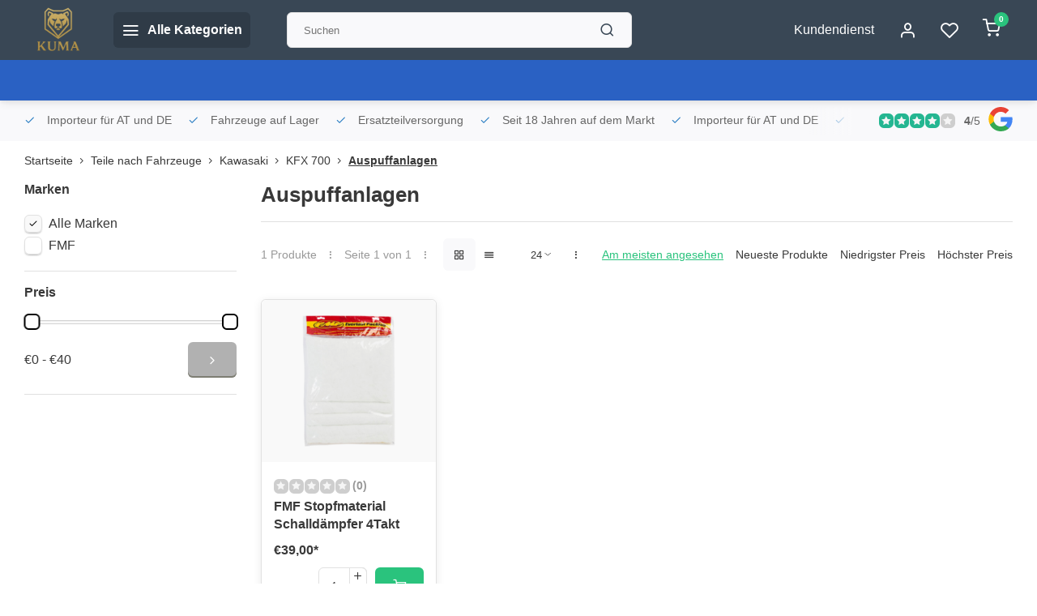

--- FILE ---
content_type: text/javascript;charset=utf-8
request_url: https://www.quadatvshop.at/services/stats/pageview.js
body_size: -412
content:
// SEOshop 20-01-2026 03:34:41

--- FILE ---
content_type: application/javascript
request_url: https://sdk.beeketing.com/js/beeketing.150.c8d8305b8b8e32636123.js
body_size: 4375
content:
(window.beeketingWPJP=window.beeketingWPJP||[]).push([[150],{1352:function(t,e,a){"use strict";Object.defineProperty(e,"__esModule",{value:!0});var i=p(a(315)),r=p(a(71)),n=p(a(26)),u=p(a(34)),d=p(a(72)),o=p(a(73)),l=p(a(25)),c=p(a(354)),f=p(a(566)),s=p(a(649));function p(t){return t&&t.__esModule?t:{default:t}}var h=function(t){function e(){(0,n.default)(this,e);var t=(0,d.default)(this,(e.__proto__||(0,r.default)(e)).call(this));return t.page_util=new s.default,t}return(0,o.default)(e,t),(0,u.default)(e,[{key:"getAddCartRequest",value:function(t){1<arguments.length&&void 0!==arguments[1]&&arguments[1];var e=this.removeFormatFromPath(t.url),a=t.data,r=l.default.current(),n=!1;if(-1===e.indexOf("/cart/add"))return{isAddCartRequest:!1};if(t.responseJSON)n=r.cart.convertDataToCartItem(t.responseJSON);else{var u=t.url;(0,i.default)(f.default.getVariantIdFromUrl(u))&&1===this.page_util.isProductPage()&&(u+=f.default.getProductId()),r.cart.update(function(t){n=t.getItemByVariantId(f.default.getVariantIdFromUrl(u))},!1)}return n?{isAddCartRequest:!0,item:n,quantity:a.quantity}:{isAddCartRequest:!1}}},{key:"isCartChangeAjaxRequest",value:function(t){var e=void 0;return-1!==this.removeFormatFromPath(t.url).indexOf("/cart/update")&&(t.responseJSON&&(e=l.default.current().cart.getCartFromResponse(t.responseJSON)),e)?{isCartChange:!0,cart:e}:{isCartChange:!1}}}]),e}(c.default);e.default=h},1353:function(t,e,a){"use strict";Object.defineProperty(e,"__esModule",{value:!0});var O=y(a(122)),r=y(a(71)),n=y(a(26)),u=y(a(34)),i=y(a(72)),d=y(a(73)),k=y(a(3)),E=y(a(4)),o=y(a(118)),l=y(a(6)),c=y(a(20)),f=y(a(25)),s=y(a(131)),p=y(a(70)),x=y(a(566)),h=y(a(355)),v=y(a(78)),g=y(a(124)),m=a(650),_=a(308);function y(t){return t&&t.__esModule?t:{default:t}}var I=function(t){function C(){(0,n.default)(this,C);var t=(0,i.default)(this,(C.__proto__||(0,r.default)(C)).call(this));return t.replaceItems={variant_ids:[]},t}return(0,d.default)(C,t),(0,u.default)(C,[{key:"convertDataToCartItem",value:function(t){var e=new g.default,a=parseFloat(t.base.price_incl),r=l.default.getParam("shop","shop").cluster_id,n=void 0!==t.domains&&void 0!==t.domains.static?t.domains.static:"//"+m.DOMAIN_IMAGE_PREFIX[r].domain+"/shops/"+m.DOMAIN_IMAGE_PREFIX[r].imagePrefix+t.shopId;n=n.replace(/\/$/,""),e.id=t.qid,e.variantId=t.vid,e.productId=t.id,e.productTitle=t.title,e.productRefId=t.id,e.price=a.toFixed(2),e.linePrice=void 0!==t.price?t.price.price_incl:null,e.quantity=t.quantity,e.title=t.variant,e.handle="/"+t.url,e.url="/"+t.url;var u=m.DOMAIN_IMAGE_PREFIX[r].imagePrefix+t.image;return"default"===r&&t.image>m.MAXIMUM_IMAGE_USING_PREFIX&&(u=t.image),e.image=n+"/files/"+u+"/"+m.MEDIUM_IMAGE_SIZE+"/file.jpg",e}},{key:"getCartFromResponse",value:function(r){var n=this,u=new v.default;return void 0!==r.cart&&r.cart&&(k.default.each(r.cart.products,function(t,e){var a=e;a.shopId=r.shop.id,a.domains=r.shop.domains,u.items.push(n.convertDataToCartItem(a))}),u.token=r.cart.quote_id,u.totalItems=r.cart.products.length,u.totalAmount=parseFloat(r.cart.totals.grand_total)),u}},{key:"update",value:function(e){var t=!(1<arguments.length&&void 0!==arguments[1])||arguments[1],a=this;k.default.ajax({dataType:"json",url:"/cart/?format=json",async:t,crossDomain:!0,success:function(t){e(a.getCartFromResponse(t))}})}},{key:"doAdd",value:function(a,t){var r=2<arguments.length&&void 0!==arguments[2]&&arguments[2],e={quantity:t},n="/cart/add/"+a+"/";C.getShopLanguageCode()&&(n="/"+C.getShopLanguageCode()+"/cart/add/"+a+"/");var u={type:"POST",url:n,data:e,success:function(){r&&f.default.current().cart.update(function(t){var e=t.getItemByVariantId(a);r(e||!1)})},error:function(){"function"==typeof r&&r(null)}};k.default.ajax(u)}},{key:"addMulti",value:function(t){for(var e=1<arguments.length&&void 0!==arguments[1]&&arguments[1],a=(2<arguments.length&&void 0!==arguments[2]&&arguments[2],{"product[]":[]}),r=0;r<t.variant_ids.length;r++)a["product[]"].push(t.variant_ids[r]);var n="/cart/addBulk/";C.getShopLanguageCode()&&(n="/"+C.getShopLanguageCode()+"/cart/addBulk/");var u={type:"POST",url:n,data:a,success:function(){e&&f.default.current().cart.update(function(t){t?(s.default.cartUpdateCallback(t,p.default.current().compare(t)),e(t)):e(!1)})}};k.default.ajax(u)}},{key:"addReplaceItem",value:function(t){return this.replaceItems.variant_ids.push(t.ref_id),this.replaceItems}},{key:"sync",value:function(){var t=0<arguments.length&&void 0!==arguments[0]?arguments[0]:[],e=1<arguments.length&&void 0!==arguments[1]?arguments[1]:[],r=2<arguments.length&&void 0!==arguments[2]&&arguments[2];3<arguments.length&&void 0!==arguments[3]&&arguments[3];(0,E.default)("Sync cart",t,e);var n=null,u={},i=this;f.default.current().cart.update(function(a){e.forEach(function(t){var e=a.getItemByVariantId(t.item.variantId);e&&(n="/cart/delete/"+e.id+"/",C.getShopLanguageCode()&&(n="/"+C.getShopLanguageCode()+"/cart/delete/"+e.id+"/"),k.default.get(n))}),t.forEach(function(t){var e=a.getItemByVariantId(t.item.variantId);e&&(u[e.id]=t.item.quantity)}),n="/cart/update/",C.getShopLanguageCode()&&(n="/"+C.getShopLanguageCode()+"/cart/update/"),k.default.ajax({url:n,success:function(){i.update(function(t){r&&r(t),s.default.cartUpdateCallback(t,p.default.current().compare(t))})},method:"POST",data:u})})}},{key:"submitAddCartForm",value:function(t){(0,E.default)("Ajax submit for add cart form");var e=(0,k.default)(t),a=void 0,r=void 0,n=(0,k.default)("select, input",(0,k.default)(".product-configure-custom-option",e)),u={},i=[],d=!0,o=!1,l=void 0;try{for(var c,f=(0,O.default)(['select[name="id[]"]','select[name="id"]','input[name="id"]']);!(d=(c=f.next()).done);d=!0){var s=c.value;if(e.find(s).val()){a=e.find(s).val();break}}}catch(t){o=!0,l=t}finally{try{!d&&f.return&&f.return()}finally{if(o)throw l}}var p=!0,h=!1,v=void 0;try{for(var g,m=(0,O.default)(['input[name="qty[]"]','input[name="qty"]','input[name="quantity"]']);!(p=(g=m.next()).done);p=!0){var _=g.value;if(e.find(_).val()){r=e.find(_).val();break}}}catch(t){h=!0,v=t}finally{try{!p&&m.return&&m.return()}finally{if(h)throw v}}a||(a=x.default.getVariantIdFromUrl(e.attr("action"))),n.length&&(n.each(function(){(0,k.default)(this).is("input")?(0,k.default)(this).is(":checked")&&((0,k.default)(this).is('input[type="radio"]')?u[(0,k.default)(this).attr("name")]=(0,k.default)(this).val():(u[(0,k.default)(this).attr("name")]||(u[(0,k.default)(this).attr("name")]=[]),u[(0,k.default)(this).attr("name")].push((0,k.default)(this).val()))):(0,k.default)('option[disabled="disabled"]',this).length&&!(0,k.default)(this).val()?i.push((0,k.default)(this).prev("label").text()+" is a required field"):u[(0,k.default)(this).attr("name")]=(0,k.default)(this).val()}),i.length&&e.submit()),u.quantity=r||1;var y="/cart/add/"+a+"/";C.getShopLanguageCode()&&(y="/"+C.getShopLanguageCode()+"/cart/add/"+a+"/");var I={type:"POST",url:y,data:u,error:function(){e.submit()}};a&&k.default.ajax(I)}},{key:"onChangeCurrentCart",value:function(t,e){if(t.items.length==e.items.length&&0==e.items.length)e.token=t.token;else{if(0==t.items.length&&0<e.items.length)return!0;if(t.token!=e.token&&0<t.items.length)return!0}return!1}},{key:"onUpdateCartAtLoadPage",value:function(t,e){return!(t.token!=e.token&&0<t.items.length&&0==e.items.length)}},{key:"correctCartItemsQuantity",value:function(){if("cart"==o.default.getContext().type){var t=this.getCartHiddenItems();if(t){var n=l.default.getParam("compulsoryNumberOfVariantDiscountOfferAdded");t.forEach(function(t){var e=(0,k.default)('input[name="'+t+'"]');if(n&&n[t]){var a=n[t];e.val()<a&&e.val(a).trigger("change")}else{var r=l.default.getParam("allowAddOneDiscountOfferManyTimes");e.length&&(r||e.val(1),e.prop("readonly",!0),e.on("change",function(){r||(0,k.default)(this).val(1)}),e.closest(".gui-number").find(".gui-handle").remove())}})}}}},{key:"convertTemporaryDataToCartItem",value:function(t){var e=t;return e.base={},e.base.price_incl=t.price,e.vid=t.ref_id,e.id=t.product_ref_id,f.default.current().cart.convertDataToCartItem(e)}},{key:"addDiscountCode",value:function(){var t=c.default.get(_.COOKIE_DISCOUNT_CODE),e=o.default.getContext();!t||"cart"!==e.type&&"checkout"!==e.type||k.default.post("/cart/setDiscount/",{code:t}).always(function(){c.default.remove(_.COOKIE_DISCOUNT_CODE),window.location.reload()})}},{key:"platformAutoApplyCoupon",value:function(){return!0}},{key:"isValidReplaceItems",value:function(t){return t&&"variant_ids"in t&&t.variant_ids.length}}],[{key:"getShopLanguageCode",value:function(){var t=l.default.getParam("shop","shop").language||m.DEFAULT_LANGUAGE;return!!window.location.pathname.match(/^\/[a-z]{2}\//)&&t}}]),C}(h.default);e.default=I},188:function(t,e,a){"use strict";Object.defineProperty(e,"__esModule",{value:!0});var l=I(a(9)),c=I(a(11)),r=I(a(71)),n=I(a(26)),u=I(a(34)),i=I(a(72)),d=I(a(73)),f=I(a(3)),s=I(a(20)),o=I(a(125)),p=I(a(118)),h=I(a(340)),v=I(a(1352)),g=I(a(1353)),m=I(a(566)),_=I(a(649)),y=a(650);function I(t){return t&&t.__esModule?t:{default:t}}var C=function(t){function e(){(0,n.default)(this,e);var t=(0,i.default)(this,(e.__proto__||(0,r.default)(e)).call(this));return t.request=new v.default,t.cart=new g.default,t.element=new m.default,t.page_util=new _.default,t.preAjax=!1,t.requestGetUserRefId=!1,t.requestGetRefId=!1,t.userId=!1,t}return(0,d.default)(e,t),(0,u.default)(e,[{key:"currentPageContext",value:function(){var t=window.location.pathname,e="",a={},r=t,n=void 0;if(t.lastIndexOf("/")==t.length-1&&(r=t.substr(0,t.length-1)),-1!=t.search(/^(\/[a-z]{2})?\/$/))e="home";else if(-1!=t.search(/\/cart\/?$/))e="cart";else if(-1!=t.indexOf("/checkout/default")||-1!=t.indexOf("/checkout/onestep")||-1!=t.indexOf("/checkout/onepage"))e="checkout";else if(-1!=t.indexOf("/checkout/thankyou"))e="post-checkout";else if(-1!=t.search(/(.html)$/)){e="product";var u=null;(0,f.default)("script").each(function(){(0,f.default)(this).attr("src")&&-1!==(0,f.default)(this).attr("src").indexOf("pageview.js")&&(u=(0,f.default)(this).attr("src").match(/(product=)([0-9]+)(&)/))}),void 0!==u[2]&&(u=u[2]),a={id:parseInt(u,10)}}else if(-1==t.search(/(.html)$/)&&((0,f.default)(".products").length||(0,f.default)(".product").length)){var i=r.substr(r.lastIndexOf("/")+1),d=s.default.get(y.PAGE_CONTEXT_COOKIE)?JSON.parse(s.default.get(y.PAGE_CONTEXT_COOKIE)):{};if(-1!==r.indexOf("/collection")&&(e="collection"),"object"===(0,c.default)(d[i])&&d[i]){var o=d[i];n=parseInt(o.id,10),e=o.type}else this.requestGetRefId||(f.default.ajax({dataType:"json",url:"?format=json",async:!1,crossDomain:!0,success:function(t){t.collection&&t.collection.category_id&&(e="collection",n=t.collection.category_id),t.product&&t.product.id&&(e="product",n=t.product.id)}}),this.requestGetRefId=!0);n&&(d[i]={type:e,id:n},s.default.set(y.PAGE_CONTEXT_COOKIE,(0,l.default)(d),{expires:30}),a={id:n})}return{type:e,payload:a}}},{key:"userRefId",value:function(){var t=window.location.pathname,e=this;return s.default.get(y.USER_REF_ID_COOKIE)?s.default.get(y.USER_REF_ID_COOKIE):(-1===t.indexOf("checkout")&&"product"!=p.default.getContext().type&&"collection"!=p.default.getContext().type&&(this.requestGetUserRefId||(this.preAjax&&this.preAjax.abort(),this.preAjax=f.default.ajax({dataType:"json",url:"/?format=json",crossDomain:!0,success:function(t){t.page&&t.page.account&&(e.userId=t.page.account.id,s.default.set(y.USER_REF_ID_COOKIE,t.page.account.id,{expires:(0,o.default)().add(10,"minute").toDate()}))}}),this.requestGetUserRefId=!0)),this.userId)}},{key:"getSignUpPage",value:function(){return window.location.pathname+"account/login"}}]),e}(h.default);e.default=C},566:function(t,e,a){"use strict";Object.defineProperty(e,"__esModule",{value:!0});var r=n(a(71)),u=n(a(26)),i=n(a(34)),d=n(a(72)),o=n(a(73)),l=n(a(3)),c=n(a(118));function n(t){return t&&t.__esModule?t:{default:t}}var f=function(t){function n(){return(0,u.default)(this,n),(0,d.default)(this,(n.__proto__||(0,r.default)(n)).apply(this,arguments))}return(0,o.default)(n,t),(0,i.default)(n,[{key:"getAddCartForms",value:function(){return"form#product_configure_form"}},{key:"getAddCartButton",value:function(t){var e=(0,l.default)(t),a=[".add",".button-add",".button",".glyphicon-shopping-cart",".btn",".cartbutton",".product-info_buy"],r=e.find("a.btn[href*=javascript]"),n=void 0,u=void 0;if(!r.length)for(n=0,u=a.length;n<u&&!(r=e.find(a[n])).length;n++);return r}},{key:"getCheckoutButton",value:function(){return'a[href*="/checkout/"]'}},{key:"getSubmitFormData",value:function(t){var e=t.serializeArray(),a={variant_id:null,product_id:null,quantity:null},r=c.default.getContext();return l.default.each(e,function(t,e){"quantity"==e.name&&(a.quantity=parseInt(e.value,10))}),n.getVariantIdFromUrl(t.attr("action"))&&(a.variant_id=n.getVariantIdFromUrl(t.attr("action"))),"product"==r.type&&(a.product_id=r.payload.id),a.quantity||(a.quantity=1),a}},{key:"getCartMeta",value:function(){return".cart_variant"}},{key:"getProductLinkConfigs",value:function(){return{selector:"a",extractHandle:function(t){var e=t.match(/\/([0-9a-z-]+)\.html/i);return!(!e||!e[1])&&e[1]}}}}],[{key:"getVariantIdFromUrl",value:function(t){var e=t,a=!1;return e&&(e.lastIndexOf("/")==e.length-1&&(e=e.substr(0,e.length-1)),(a=e.substr(e.lastIndexOf("/")+1))&&(a=parseInt(a,10))),a}},{key:"getProductId",value:function(){return parseInt((0,l.default)('[name="product[]"]').val(),10)}}]),n}(n(a(356)).default);e.default=f},649:function(t,e,a){"use strict";Object.defineProperty(e,"__esModule",{value:!0});var r=f(a(71)),n=f(a(26)),u=f(a(34)),i=f(a(72)),d=f(a(73)),o=f(a(3)),l=f(a(15)),c=f(a(120));function f(t){return t&&t.__esModule?t:{default:t}}var s=function(t){function e(){return(0,n.default)(this,e),(0,i.default)(this,(e.__proto__||(0,r.default)(e)).apply(this,arguments))}return(0,d.default)(e,t),(0,u.default)(e,[{key:"forceGoToCheckoutPage",value:function(){l.default.redirect("/checkout/?sid")}},{key:"forceGoToCartPage",value:function(){l.default.redirect("/cart/")}},{key:"forceGoToHomePage",value:function(){l.default.redirect("/")}},{key:"forceGoToCollectionPage",value:function(){l.default.redirect("/")}},{key:"removeHiddenVariantsFromSelector",value:function(){var t=(0,o.default)("select#product_configure_variants");(0,o.default)("option",t).filter(function(){var t=(0,o.default)(this).text();return c.default.isHiddenVariantTitle(t)}).remove(),t=(0,o.default)("ul","#product_configure_form"),(0,o.default)("li",t).filter(function(){var t=(0,o.default)(this).text();return c.default.isHiddenVariantTitle(t)}).remove(),t=(0,o.default)("table.variant-table"),(0,o.default)("tr",t).filter(function(){var t=(0,o.default)(this).find("td.variant-title").text();return c.default.isHiddenVariantTitle(t)}).remove()}},{key:"isProductPage",value:function(){return(0,o.default)('input[name="product[]"]').length}}]),e}(f(a(353)).default);e.default=s},650:function(t,e,a){"use strict";Object.defineProperty(e,"__esModule",{value:!0});e.DOMAIN_IMAGE_PREFIX={default:{domain:"static.webshopapp.com",imagePrefix:"0"},us1:{domain:"static.shoplightspeed.com",imagePrefix:"0000"},eu1:{domain:"static.webshopapp.com",imagePrefix:"0"}},e.MEDIUM_IMAGE_SIZE="120x120x2",e.DEFAULT_LANGUAGE="en",e.COLLECTIONS_COOKIE="lightspeed_collections_cookie",e.PAGE_CONTEXT_COOKIE="lightspeed_page_context",e.USER_REF_ID_COOKIE="lightspeed_user_ref_id_cookie",e.MAXIMUM_IMAGE_USING_PREFIX=99999999}}]);